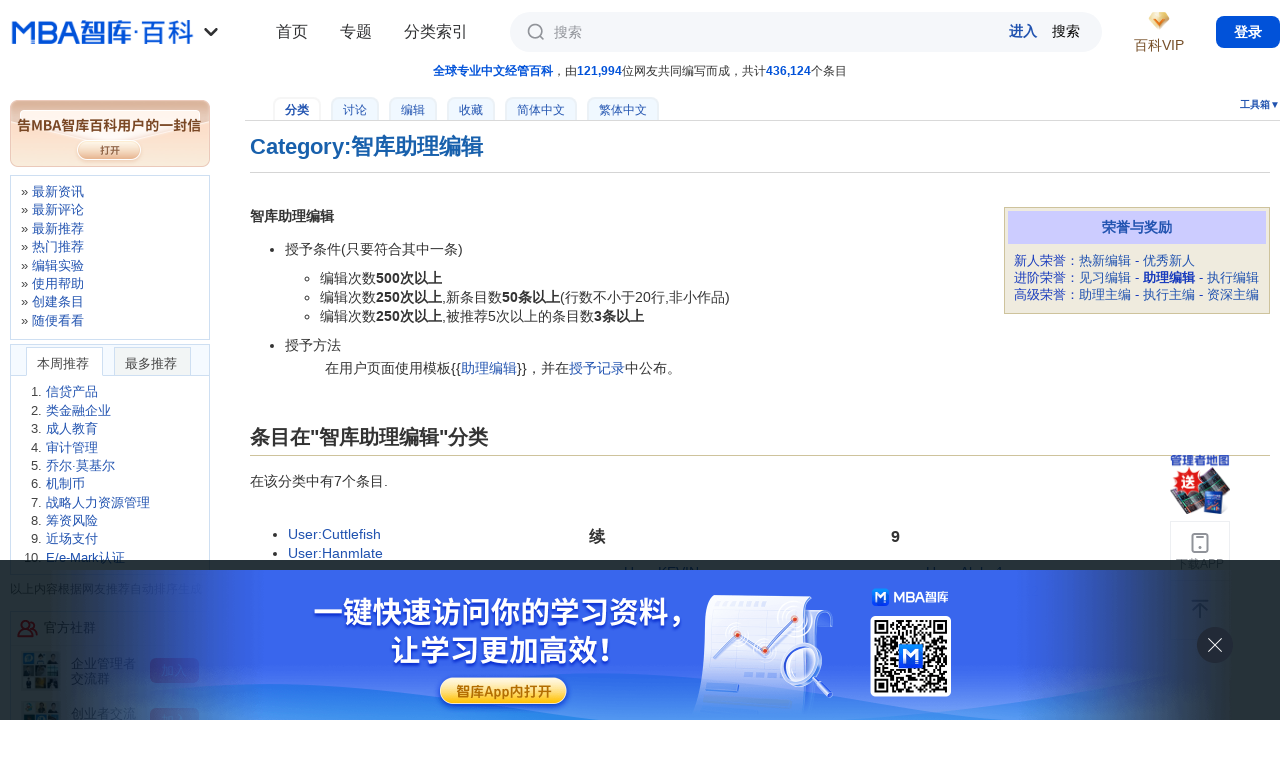

--- FILE ---
content_type: text/html; charset=utf-8
request_url: https://www.mbalib.com/services/ad?format=1&d=202601220&channel=wiki
body_size: 1013
content:
[{"ad_key":"web_showcase_2025-05-20_12840","ad_name":"\u767e\u79d1pc\u7ad9\u5e95\u90e8\u6a71\u7a97 App\u5f15\u6d41","ad_url":"https:\/\/www.mbalib.com\/apps\/mbalib\/?fromAdType=web_showcase&fromAdKey=web_showcase_2025-05-20_12840","ad_weixin_url":"","ad_image":"https:\/\/imgw.mbalib.com\/web\/uploads\/ad\/7\/72\/6fe476e364aa9674096e3767d8ed78be.png","ad_image2":"https:\/\/imgw.mbalib.com\/web\/uploads\/ad\/9\/92\/3252e90b1702f59917f4ca76ed1eb708.png","ad_channel":"wiki","ad_interval":"0","ad_type":"web_showcase","ad_url_type":"web"},{"ad_key":"fztc","ad_name":"\u767e\u79d1\u590d\u5236\u5f39\u7a97","ad_url":"https:\/\/www.mbalib.com\/apps\/mbalib\/?from_source=bkfztc&fromAdType=copy_pop&fromAdKey=fztc","ad_weixin_url":"","ad_image":"https:\/\/imgw.mbalib.com\/web\/uploads\/ad\/5\/5c\/31bd0350fe8806040a14d371ebbcfe96.png","ad_image2":null,"ad_channel":"wiki","ad_interval":"43200","ad_type":"copy_pop","ad_url_type":""}]

--- FILE ---
content_type: text/html; charset=utf-8
request_url: https://www.google.com/recaptcha/api2/aframe
body_size: 183
content:
<!DOCTYPE HTML><html><head><meta http-equiv="content-type" content="text/html; charset=UTF-8"></head><body><script nonce="SMosNHWwp6je4DhQSiWZeg">/** Anti-fraud and anti-abuse applications only. See google.com/recaptcha */ try{var clients={'sodar':'https://pagead2.googlesyndication.com/pagead/sodar?'};window.addEventListener("message",function(a){try{if(a.source===window.parent){var b=JSON.parse(a.data);var c=clients[b['id']];if(c){var d=document.createElement('img');d.src=c+b['params']+'&rc='+(localStorage.getItem("rc::a")?sessionStorage.getItem("rc::b"):"");window.document.body.appendChild(d);sessionStorage.setItem("rc::e",parseInt(sessionStorage.getItem("rc::e")||0)+1);localStorage.setItem("rc::h",'1769041773393');}}}catch(b){}});window.parent.postMessage("_grecaptcha_ready", "*");}catch(b){}</script></body></html>

--- FILE ---
content_type: text/css
request_url: https://img.mbalib.com/common/a_pc/showcase/showcase.css?v=403
body_size: -8
content:
.appxb .hid{display: none}
.appxb  {position:fixed;bottom:0;width:100%;left:0;z-index:999999}
.appxb .appxb-header{position:fixed;left: -1px; bottom: 20px;cursor:pointer;-webkit-transition:.5s;transition:.5s;-o-transition:.5s;-moz-transition:.5s}
.appxb .appxb-con{position:absolute;bottom:0;width:100%;-webkit-transition:.6s;transition:.6s;-o-transition:.6s;-moz-transition:.6s;min-width: 1190px}
.appxb .appxb-con .app-warp{width:100%;left:0;padding-top:10px;bottom:0;background:#000f17;background:rgba(0,15,23,.85)}
.appxb .appxb-con>div{z-index:10;width:990px;margin:0 auto;position:relative}
.appxb a{text-decoration:none;outline:0}
.appxb .warp-close{top: 50%;margin-top: -30px;right: -10px;background-image: url(./img/popimg-close.png);position:absolute;width:60px;height:60px;z-index:9;-webkit-transition:.5s;transition:.5s;-o-transition:.5s;-moz-transition:.5s}
.appxb .opred{cursor: default;}
.appxb .opred img{display: block;}
.appxb .rotate180{transform:rotate(180deg);-ms-transform:rotate(180deg);-moz-transform:rotate(180deg); -webkit-transform:rotate(180deg); -o-transform:rotate(180deg); }
@media screen and (max-width:1200px) {
    .appxb .warp-close{right:80px;}
}


--- FILE ---
content_type: application/x-javascript
request_url: https://img.mbalib.com/common/tmc/tmc.js?v=1117
body_size: 6654
content:
function loadFiles(options){
  let src = (options.src || options.href).split('/');
  if(document.getElementById(options.id) || isInclude(src[src.length - 1])){
    if(options.onload){
      options.onload();
    }
    return;
  }
  let dom;
  if(options.type == 'script'){
    dom = document.createElement('script');
  }else{
    dom = document.createElement('link');
  }
  dom.src = options.src || '';
  dom.href = options.href || '';
  dom.id = options.id || '';
  dom.onload = options.onload;
  dom.rel = options.rel || '';
  document.head.appendChild(dom);
}

function wfGetCookie(name) {
  var arr, reg = new RegExp("(^| )" + name + "=([^;]*)(;|$)");
  if (arr = document.cookie.match(reg))
      return unescape(arr[2]);
  else
      return null;
}

function escapeHTML(str) {
  return str.replace(/</g, "&lt;").replace(/>/g, "&gt;");
}

/*获取服务器域名*/
function getServer(server) {
  var host = document.domain;
  var hostArr = host.split(".");
  var domain = "//" + server + ".mbalib.com";
  if (hostArr[1] == 'dev' || hostArr[1] == 'test' || hostArr[1] == 'test2') {
      domain = "//" + server + "." + hostArr[1] + ".mbalib.com";
      if (server == 'img' && (hostArr[1] == 'test2' || hostArr[1] == 'test')) {
          domain = "//static." + hostArr[1] + ".mbalib.com";
      }
  }
  return location.protocol + domain;
}

/**
 *
 * @param fmt eg.yyyy-MM-dd
 * @param val eg.new Date()
 * @returns {*} eg.2019-12-20
 */
 function format(fmt, val) {
  let o = {
      "M+": val.getMonth() + 1, //月份
      "d+": val.getDate(), //日
      "h+": val.getHours(), //小时
      "m+": val.getMinutes(), //分
      "s+": val.getSeconds(), //秒
      "q+": Math.floor((val.getMonth() + 3) / 3), //季度
      "S": val.getMilliseconds() //毫秒
  };
  if (/(y+)/.test(fmt)) fmt = fmt.replace(RegExp.$1, (val.getFullYear() + "").substr(4 - RegExp.$1.length));
  for (let k in o)
      if (new RegExp("(" + k + ")").test(fmt)) fmt = fmt.replace(RegExp.$1, (RegExp.$1.length == 1) ? (o[k]) : (("00" + o[k]).substr(("" + o[k]).length)));
  return fmt;
};

/**
 * 时间戳格式化函数
 * @param  {string} format    格式
 * @param  {int}    timestamp 要格式化的时间 默认为当前时间
 * @return {string}           格式化的时间字符串
 */
 function wfDate(format, timestamp) {
  var a, jsdate = ((timestamp) ? new Date(timestamp * 1000) : new Date());
  var pad = function(n, c) {
      if ((n = n + "").length < c) {
          return new Array(++c - n.length).join("0") + n;
      } else {
          return n;
      }
  };
  var txt_weekdays = ["Sunday", "Monday", "Tuesday", "Wednesday", "Thursday", "Friday", "Saturday"];
  // var txt_weekdays = ["周日", "周一", "周二", "周三", "周四", "周五", "周六"];
  var txt_ordin = { 1: "st", 2: "nd", 3: "rd", 21: "st", 22: "nd", 23: "rd", 31: "st" };
  var txt_months = ["", "January", "February", "March", "April", "May", "June", "July", "August", "September", "October", "November", "December"];
  // var txt_months = [" ", "一月", "二月", "三月", "四月", "五月", "六月", "七月", "八月", "九月", "十月", "十一月", "十二月"]
  var f = {
      // Day
      d: function() { return pad(f.j(), 2) },
      D: function() { return f.l().substr(0, 3) },
      j: function() { return jsdate.getDate() },
      l: function() { return txt_weekdays[f.w()] },
      N: function() { return f.w() + 1 },
      S: function() { return txt_ordin[f.j()] ? txt_ordin[f.j()] : 'th' },
      w: function() { return jsdate.getDay() },
      z: function() { return (jsdate - new Date(jsdate.getFullYear() + "/1/1")) / 864e5 >> 0 },

      // Week
      W: function() {
          var a = f.z(),
              b = 364 + f.L() - a;
          var nd2, nd = (new Date(jsdate.getFullYear() + "/1/1").getDay() || 7) - 1;
          if (b <= 2 && ((jsdate.getDay() || 7) - 1) <= 2 - b) {
              return 1;
          } else {
              if (a <= 2 && nd >= 4 && a >= (6 - nd)) {
                  nd2 = new Date(jsdate.getFullYear() - 1 + "/12/31");
                  return date("W", Math.round(nd2.getTime() / 1000));
              } else {
                  return (1 + (nd <= 3 ? ((a + nd) / 7) : (a - (7 - nd)) / 7) >> 0);
              }
          }
      },

      // Month
      F: function() { return txt_months[f.n()] },
      m: function() { return pad(f.n(), 2) },
      M: function() { return f.F().substr(0, 3) },
      n: function() { return jsdate.getMonth() + 1 },
      t: function() {
          var n;
          if ((n = jsdate.getMonth() + 1) == 2) {
              return 28 + f.L();
          } else {
              if (n & 1 && n < 8 || !(n & 1) && n > 7) {
                  return 31;
              } else {
                  return 30;
              }
          }
      },

      // Year
      L: function() { var y = f.Y(); return (!(y & 3) && (y % 1e2 || !(y % 4e2))) ? 1 : 0 },
      //o not supported yet
      Y: function() { return jsdate.getFullYear() },
      y: function() { return (jsdate.getFullYear() + "").slice(2) },

      // Time
      a: function() { return jsdate.getHours() > 11 ? "pm" : "am" },
      A: function() { return f.a().toUpperCase() },
      B: function() {
          // peter paul koch:
          var off = (jsdate.getTimezoneOffset() + 60) * 60;
          var theSeconds = (jsdate.getHours() * 3600) + (jsdate.getMinutes() * 60) + jsdate.getSeconds() + off;
          var beat = Math.floor(theSeconds / 86.4);
          if (beat > 1000) beat -= 1000;
          if (beat < 0) beat += 1000;
          if ((String(beat)).length == 1) beat = "00" + beat;
          if ((String(beat)).length == 2) beat = "0" + beat;
          return beat;
      },
      g: function() { return jsdate.getHours() % 12 || 12 },
      G: function() { return jsdate.getHours() },
      h: function() { return pad(f.g(), 2) },
      H: function() { return pad(jsdate.getHours(), 2) },
      i: function() { return pad(jsdate.getMinutes(), 2) },
      s: function() { return pad(jsdate.getSeconds(), 2) },
      //u not supported yet

      // Timezone
      //e not supported yet
      //I not supported yet
      O: function() {
          var t = pad(Math.abs(jsdate.getTimezoneOffset() / 60 * 100), 4);
          if (jsdate.getTimezoneOffset() > 0) t = "-" + t;
          else t = "+" + t;
          return t;
      },
      P: function() { var O = f.O(); return (O.substr(0, 3) + ":" + O.substr(3, 2)) },
      //T not supported yet
      //Z not supported yet

      // Full Date/Time
      c: function() { return f.Y() + "-" + f.m() + "-" + f.d() + "T" + f.h() + ":" + f.i() + ":" + f.s() + f.P() },
      //r not supported yet
      U: function() { return Math.round(jsdate.getTime() / 1000) }
  };

  return format.replace(/[\\]?([a-zA-Z])/g, function(t, s) {
      if (t != s) {
          // escaped
          ret = s;
      } else if (f[s]) {
          // a date function exists
          ret = f[s]();
      } else {
          // nothing special
          ret = s;
      }
      return ret;
  });
}

function isInclude(name){
  var js= /js$/i.test(name);
  var es=document.getElementsByTagName(js?'script':'link');
  for(var i=0;i<es.length;i++)
    if(es[i][js?'src':'href'].indexOf(name)!=-1)return true;
  return false;
}

function formateDate(val) {
  let day1 = new Date();
  day1.setDate(day1.getDate() - 1);
  let yesterday = format("yyyy-MM-dd", day1);
  let today = wfDate("Y-m-d");
  let date = val.substr(0, 10);
  let hours = val.substr(11, 5);
  if (date == today) {
    return hours;
  } else if (date == yesterday) {
    return "昨天 " + hours;
  } else {
    return date + " " + hours;
  }
}

var choose = null;
var token = wfGetCookie("wikidbAccessToken");
var smallPopObj = {
  groupList: [],
  groupLogoUrl: '',
  messageList: [],
  item: null,
  page: 1,
  pageSize: 10,
  im: false,
  float: true,
  noticeCount: 0,
  noticeCountAnother: 0,
}
if (!window.jQuery) {
  loadFiles({
    type: 'script',
    id: 'jqueryjs',
    src: getServer('img')+'/common/jquery/jquery.js',
  }); // 没有jquery时引入jquery
}

loadFiles({
  type: 'link',
  id: 'tmccss',
  rel: 'stylesheet',
  href: getServer('img')+'/common/tmc/tmc.css',
});
loadFiles({
  type: 'script',
  id: 'iconfontjs',
  src: getServer('img')+'/doc/icon/iconfont_copy.js',
});

function noticePop() {
  if (!$(".notification").length) return;

  // 启动渲染
  let str =
    '<div class="noticePop" style="display:none;">' +
      '<div class="notice-top"><div class="information-choose">通知</div><div>私信</div></div>' +
      '<div class="loading" style="display:none"><i>正在加载</i></div><ul id="newList"></ul>' +
      '<div id="view-all">查看全部</div>' +
    "</div>";
  $(".notification").append(str);

  hasNewMessage();

  var host=document.domain;
  var f = host.split('.');
  // console.log(f);
  var from = f[0];

  if(from == 'doc' || from == 'ke' || from == 'www' || from == 'passport' || from == 'wiki'){
    $(".notification").mouseenter(function (e) {
      $(".noticePop").show();
      getGroupListNew(choose || "notice");
      hasNewMessage(choose == "private" ? "notice" : "private");
    });

    $(".notification").mouseleave(function(){
      $(".noticePop").hide();
      hasNewMessage();
    })

    $(".img-not").click(function(){
      window.open('//passport.mbalib.com/user/message');
    })
    $(".openPassport").click(function(){
      window.open('//passport.mbalib.com/user/message');
    })
  } else {
    $(".notification").click(function (e) {
      e.stopPropagation();
      if ($(".noticePop").css("display") == "block") {
        $(".noticePop").hide();
        hasNewMessage();
        return;
      }
      $(".noticePop").show();
      getGroupListNew(choose || "notice");
      hasNewMessage(choose == "private" ? "notice" : "private");
    });
    $("html").click(function () {
      if($(".noticePop").css('display') == 'block'){
        hasNewMessage();
      }
      $(".noticePop").hide();
    });
  }


  $(".noticePop").click(function (e) {
    e.stopPropagation();
  });
  $(".notice-top div").click(function () {
    if ($(this).attr("class")) return;

    $(".notice-top div").removeClass("information-choose");
    $(this).addClass("information-choose");
    choose = choose ? null : "private";
    getGroupListNew(choose || "notice");
    hasNewMessage(choose == "private" ? "notice" : "private");
  });
  $("#view-all").click(function () {
    let str =
      getServer("passport") + "/user/message?type=" + (choose || "notice");
    window.open(str, "_self");
  });
  $("#newList").on("click", "li", function () {
    // 点击跳转到passport页面
    // let str =
    //   getServer("passport") +
    //   "/user/message?type=" +
    //   (choose || "notice") +
    //   "&item=" +
    //   $(this).attr("data-id");
    // window.open(str, "_self");
    smallGroupPop($(this).attr('data-id'));
    // smallLis($(this).attr('data-id'));
  });
}

function smallGroupPop(index){
  $(".noticePop").hide();

  // let item = smallPopObj.groupList.find(function(item){
  //   return item.group_id == index;
  // });

  let item = null
  smallPopObj.groupList.forEach(function(items){
    if(items.group_id == index){
      item = items
    }
  });

  if(!item) return;
  smallPopObj.item = item;

  let calcPx = window.innerWidth - $('html').innerWidth();
  $("html").css({width: "calc(100% - " + calcPx + "px)",height: "100%", overflow: "hidden" });

  if(!$('#infoPop-ups').length){
    let str = '<div id="infoPop-ups">';
    str +=      '<div>';
    str +=      '<div class="flexPop"><div class="titlePop"><h1>' + item.group_name + '</h1><svg class="vector" aria-hidden="true"><use xlink:href="#ic_close"></use></svg></div>';
    str +=      '<div class="hr"></div>';
    str +=      '<div class="infoLoading"><i>正在加载</i></div>';
    str +=      '<div class="messageList"></div>';
    if(item.group_origin_type == 'class'){
      str +=     '<div class="small-bottom"><button id="smallInfo-btn">进入班级</button></div></div>';
    }
    str +=     '</div></div>';
    $("body").append(str);

    // 点击弹窗隐藏
    $('#infoPop-ups .vector').click(function(){
        
      smallPopObj.float = false;
      $('#infoPop-ups').fadeOut();
      $('#maskLayer').fadeOut();
      $('#infoPop-ups .messageList').off('scroll'); // 删除滚动事件
      $('#infoPop-ups .messageList').off("mousewheel DOMMouseScroll"); // 删除鼠标滚动事件
      smallPopObj.page = 1;
      $("html").css({width: "100%", height: "auto", overflow: "visible" });
      hasNewMessage();

    })

    // 进入班级
    $('#smallInfo-btn').click(function(){
      window.open(getServer('ke') + '/#/class/' + smallPopObj.item.group_origin_id)
    })

    $('#infoPop-ups .messageList').on('click','.mainNews',function(){
      if($(this).attr('data-type') == 'class_bulletin'){
        window.open(getServer('ke') + '/#/class/bulletin?message=true&id=' + $(this).attr('data-id') + '&group_id=' + smallPopObj.item.group_origin_id);
      }else if($(this).attr('data-type') == 'star'){
        window.open(getServer('ke') + '/#/star?class_id=' + $(this).attr('data-id'));
      }else if($(this).attr('data-type') == 'class_topic_add'){
        let query = {
          tc_id:item.message_info.tc_id,
          message_id:item.message_id,
        }
        window.open(getServer('ke') + '/#/classTopic/message?tc_id' + $(this).attr('tc-id') + '&message_id=' + $(this).attr('data-id'));
      // }else if(item.message_type=='class_apply'){
        //加入班级

      }else{
        if($(this).attr('data-url')){
          if($(this).attr('data-url').search(/http/) == -1) return
          window.open($(this).attr('data-url'))
          //location.href = $(this).attr('data-url');
        }
      }
    })
  } else {
    $('#infoPop-ups .titlePop h1').html(item.group_name);
    $('#infoPop-ups .messageList').children().remove();
    $('.infoLoading').show();
    if(item.group_origin_type == 'class'){
      $('#infoPop-ups .small-bottom').show();
    }else{
      $('#infoPop-ups .small-bottom').hide();
    }
  }

  $('#infoPop-ups').fadeIn(function(){
    infoMessageList();
  });
}

// 消息详情弹窗接口
function infoMessageList() {
  var qsData = {
    access_token: token,
    group_id: smallPopObj.item.group_id,
    start: smallPopObj.pageSize * (smallPopObj.page - 1),
    num: smallPopObj.pageSize,
    group_origin_id: smallPopObj.item.group_origin_id,
    group_origin_type: smallPopObj.item.group_origin_type,
    group_name: smallPopObj.item.group_name,
  }

  $.ajax({
    url: getServer("www") + "/messageapi/getMessageList",
    data: qsData,
    type: "POST",
    dataType: "json",
    crossDomain: true,
    xhrFields: {
      withCredentials: true,
    },
    success: function (res) {
      if (res.errorno == "10001") {
        freshUserToken(infoMessageList);
        return;
      }
      
      $('.infoLoading').hide();
      $('.lodingList').remove();
      let result = res.data;
      
      if(result && result.length > 0){
        smallPopObj.im = false;
        
        result.forEach(function (item){

          let str = '<div class="time">' + formateDate(item.message_createtime) + '</div>';
              str += '<div class="news ' + (item.message_style == "6" ? 'discuss-main' : '' ) + '">';
              str += '<img src="' + smallPopObj.item.group_logo + '">';
              str += '<div class="mainNews ' + ((item.message_url.search(/http/) == -1) ? '' : 'lineClamp') + '" data-id="' + item.message_id + '" tc_id="' + item.message_info.tc_id + '" data-type="' + item.message_type + '" data-url="' + item.message_url + '">';
          switch (item.message_style){
            case '1':  // 1-标题+内容
              str +=   '<div class="body"><h6>' + item.message_title + '</h6><p>' + item.message_content + '</p></div>';
              str += '</div>';
              break;
            case '2':  // 2-标题+内容+其他信息(暂时没有这个状态，先预存着没写完)
              str +=   '<div class="body"><h6>' + item.message_title + '</h6><p>' + item.message_content + '</p></div>';
              str += '</div>';
              break;
            case '3':  // 3-仅内容
              str +=   '<div class="body"><p style="color: #303133;">' + item.message_content + '</p></div>';
              str += '</div>';
              break;
            case '4':  // 4-标题＋内容＋封面
              str +=   '<div class="body"><h6>' + item.message_title + '</h6><p>' + item.message_content + '</p><img class="im" src="' + item.message_img + '"></div>';
              str += '</div>';
              break;
            case '5':  // 5-封面＋标题＋内容
              str +=  '<img class="im" src="' + item.message_img + '">';
              str +=   '<div class="body"><h6>' + item.message_title + '</h6><p>' + item.message_content + '</p></div>';
              str += '</div>';
              break;
            case '6':  // 6-评论
              str +=  '<div class="body">';
              str +=   '<div class="user-box"><div class="user-avatar"><img src="' + item.message_eventAvatar + '" /></div><div class="user-info"><div class="user-name">' + (item.message_eventNickname ? item.message_eventNickname : '&nbsp;') + '</div><div class="user-time">' + item.message_createtime.split(' ')[0] + '&nbsp;&nbsp;' + item.message_eventText +  '</div></div></div>';
              if(item.message_title){
                str +=   '<div class="discuss-title">' + item.message_title + '</div>';
              }
              str +=   '<div class="discuss-box"><div>' + item.message_content + '</div></div>';
              str += '</div></div>';
              break;
          }
          str += '</div>';

          $('#infoPop-ups .messageList').prepend(str);
        })

        if(smallPopObj.page == 1){ // 是否为第一页
          if(!$('.im').length) {
            if(smallPopObj.im) return;
            smallPopObj.im = true;
            $('#infoPop-ups .messageList').scrollTop($('#infoPop-ups .messageList')[0].scrollHeight);
          } else {
            $('.im').load(function(){  // 监听图片加载完毕后，获取父元素的高
              if(smallPopObj.im) return;
              smallPopObj.im = true;
              $('#infoPop-ups .messageList').scrollTop($('#infoPop-ups .messageList')[0].scrollHeight);
            })
          }
        }else{
          if(!$('.im').length) {
            if(smallPopObj.im) return;
            smallPopObj.im = true;
            $('#infoPop-ups .messageList').scrollTop($('#infoPop-ups .messageList > div').eq(result.length - 1).offset().top);
          } else {
            $('.im').load(function(){
              if(smallPopObj.im) return;
              smallPopObj.im = true;
              $('#infoPop-ups .messageList').scrollTop($('#infoPop-ups .messageList > div').eq(result.length - 1).offset().top);
            })
          }
        }

        if(smallPopObj.pageSize == result.length){ // 判断是否还有更多消息

          $('#infoPop-ups .messageList').scroll(function(){  // 监听窗口滚动事件

            if($('#infoPop-ups .messageList').scrollTop() == 0){
              let str = '<div class="lodingList"><i class="load">正在加载</i></div>'
              $('#infoPop-ups .messageList').prepend(str);
              smallPopObj.page++;
              infoMessageList();
              $('#infoPop-ups .messageList').off("scroll");
            }
          })
        }
      }
    },
  });
}

// 是否有新消息接口
function hasNewMessage(type) {
  var qsData = {
    access_token: token,
    group_type: type,
  };
  $.ajax({
    url: getServer("www") + "/messageapi/hasNewMessage",
    data: qsData,
    type: "POST",
    dataType: "json",
    crossDomain: true,
    xhrFields: {
      withCredentials: true,
    },
    success: function (res) {
      if (res.errorno == "10001") {
        freshUserToken(hasNewMessage);
        return;
      }
      if(!type){
        if (res.has_new_message >= 1){
          $(".list #message").length && $(".list #message").addClass('red-d');
          if(!$(".notification .img-not .not-i").length){
            $(".notification .img-not").append("<i class='not-i'>" + res.new_message_count + "</i>");
          } else {
            $(".notification .img-not .not-i").text(res.new_message_count);
          }
        }else{
          $(".notification .img-not .not-i").length && $(".notification .img-not .not-i").remove();
          $(".list #message").length && $(".list #message").removeClass('red-d');

        }
        $(".notification .unreadCount").length && $(".notification .unreadCount").text(res.new_message_count);
      }

      if(type == "notice"){
        if (res.has_new_message >= 1 && !$(".notice-top div:first .not-i").length) {
          $(".notice-top div:first").append("<i class='not-i'></i>");
        } else if(res.has_new_message == 0) {
          $(".notice-top div:first").children().remove();
        }
      }

      if(type == "private"){
        if (res.has_new_message >= 1 && !$(".notice-top div:last .not-i").length) {
          $(".notice-top div:last").append("<i class='not-i'></i>");
        } else if(res.has_new_message == 0) {
          $(".notice-top div:last").children().remove();
        }
      }
    },
  });
}

function freshUserToken(fn_request, fn_request_params) {
  var _this = this;
  $.ajax({
    url: getServer("passport") + "/api2/accesstoken",
    data: { login_token: wfGetCookie("wikidbLoginToken") },
    dataType: "json",
    async: false,
  })
    .done(function (result) {
      token = result.access_token;
      if (!token) {
        if (typeof isAppClient == "function" && isAppClient()) {
          if (window.app && typeof window.app.openApp == "function") {
            window.app.openApp(JSON.stringify({ type: "login" }));
          }
        } else {
          window.location.href =
            getServer("passport") +
            "/login" +
            "?continue=" +
            encodeURIComponent(window.location.href);
        }
        return;
      }
      if (typeof wfSetCookie === "function") {
        wfSetCookie(
          "wikidbAccessToken",
          result.access_token,
          "60",
          ".mbalib.com"
        ); //更新token
      }
      fn_request(fn_request_params);
    })
    .fail(function () {});
}

// 消息列表接口
function getGroupListNew(type) {
  $("#newList").children().remove();
  $(".noticePop .loading").show();
  var qsData = {
    access_token: token,
    group_type: type,
  };
  $.ajax({
    url: getServer("www") + "/messageapi/getGroupList",
    data: qsData,
    type: "POST",
    dataType: "json",
    crossDomain: true,
    xhrFields: {
      withCredentials: true,
    },
    success: function (res) {
      if (res.errorno == "10001") {
        freshUserToken(getGroupListNew, type);
        return;
      }

      $(".noticePop .loading").hide();

      let result = res.data;
      if (result && result.length > 0) {
        smallPopObj.groupList = result;
        let arr = localStorage.getItem("messageDelete")
          ? localStorage.getItem("messageDelete").split(",")
          : "";

        if(arr.length > 0 && arr) {
          arr.forEach(function(items,indexs){
            result.forEach(function(item,index){

              if(items == item.group_id) {
                if(item.message_new_count > 0){
                  arr.splice(indexs,1);
                }
                result.splice(index,1);
              }
            })
          })
          localStorage.setItem('messageDelete',arr);
        }

        if (result.length == 0) {
          newsNo();
          return;
        }

        $("#newList").children().remove();
        smallPopObj.noticeCount = 0;

        result.forEach(function (item) {
          smallPopObj.noticeCount += item.message_new_count;

          let str = "<li data-id='" + item.group_id + "'>";
          if (item.message_new_count > 0 && item.message_new_count < 10) {
            str += "<i class='newCount w16'>" + item.message_new_count + "</i>";
          } else if (
            item.message_new_count > 10 &&
            item.message_new_count < 1000
          ) {
            str += "<i class='newCount'>" + item.message_new_count + "</i>";
          } else if (item.message_new_count >= 1000) {
            str += "<i class='newCount'>999</i>";
          }
          str += "<img src='" + item.group_logo + "'>";
          str +=
            "<div class='new-groupName'><p class='group_p'><span class='g_name " +
            (item.message_new_count > 0 ? "" : "grey") +
            "'>" +
            item.group_name +
            "</span><span class='m_createtime'>" +
            formateDate(item.message_createtime) +
            "</span></p><p class='m_content'>" +
            escapeHTML(item.message_content) +
            "</p></div>";
          str += "</li>";
          $("#newList").append(str);
        });

        if(smallPopObj.noticeCount > 0){
          if(type == "notice"){
            !$(".notice-top div:first .not-i").length && $(".notice-top div:first").append("<i class='not-i'></i>");
          }
    
          if(type == "private"){
            !$(".notice-top div:last .not-i").length && $(".notice-top div:last").append("<i class='not-i'></i>");
          }
        } else {
          type == "notice" && $(".notice-top div:first").children().remove();
          type == "private" && $(".notice-top div:last").children().remove();
        }
      } else {
        newsNo();
      }
    },
  });
}

function newsNo() {
  $("#newList").children('.newsNo').remove();
  let str = '<div class="newsNo">还没有消息哦~</div>';
  $("#newList").append(str);
}
